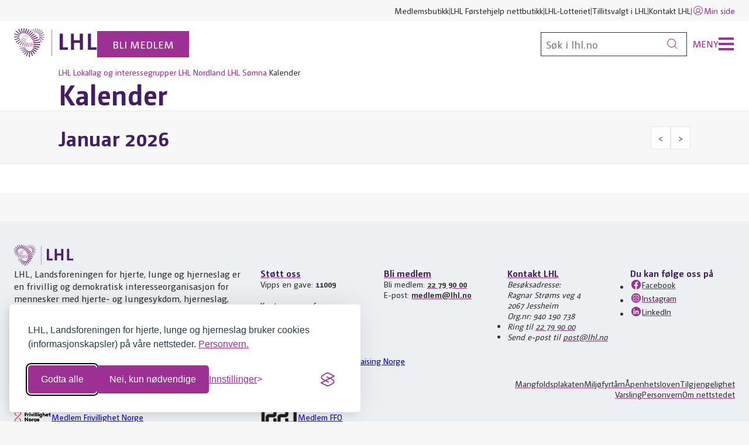

--- FILE ---
content_type: text/html; charset=utf-8
request_url: https://www.lhl.no/lokallag/lhl-nordland/lhl-somna/kalender/
body_size: 7646
content:




<!DOCTYPE html>
<html lang="no" data-theme="default" class="no-js">

<head prefix="og: https://ogp.me/ns/website#">   
    <meta charset="utf-8"/>
    <title>Kalender</title>
<meta name="robots" content="nofollow">
<meta name="description" content="">
<meta name="viewport" content="width=device-width,height=device-height,shrink-to-fit=0">
<meta name="theme-color" content="#146e6e">
<meta property="og:type" content="website">
<meta property="og:title" content="Kalender">
<meta property="og:description" content="">
<meta property="og:locale" content="no">
    <link href="https://www.lhl.no/lokallag/lhl-nordland/lhl-somna/kalender/" rel="canonical" />
    
	<link rel="apple-touch-icon" sizes="180x180" href="/Favicons/apple-touch-icon.png">
<link rel="icon" type="image/png" sizes="32x32" href="/Favicons/favicon-32x32.png">
<link rel="icon" type="image/png" sizes="16x16" href="/Favicons/favicon-16x16.png">
<link rel="manifest" href="/Favicons/site.webmanifest">
<link rel="mask-icon" href="/Favicons/safari-pinned-tab.svg" color="#922c8a">
<link rel="shortcut icon" href="/Favicons/favicon.ico">
<meta name="msapplication-TileColor" content="#922c8a">
<meta name="msapplication-config" content="/Favicons/browserconfig.xml">
<meta name="theme-color" content="#ffffff">
	


    <link href="/dist/Shared.38013b1a.css" rel="stylesheet" />
    
    <script nonce="31c4ae06-eae4-4b07-b5b7-bda07a6ffdda">document.documentElement.classList.remove("no-js")</script>
	



<meta name="norton-safeweb-site-verification" content="wqa96gsxkiv8ufmhn2fjzswvafpu8o2d8ws7j0z6vjneogyaw2-x7sjiagjg0z01jegvy7oohcn-az434kvou4ektesboy9hpmuh37mhcfhz46kxr1s0div4pcyefifn" />
    


<!-- Google Tag Manager -->
<script>(function(w,d,s,l,i){w[l]=w[l]||[];w[l].push({'gtm.start':
new Date().getTime(),event:'gtm.js'});var f=d.getElementsByTagName(s)[0],
j=d.createElement(s),dl=l!='dataLayer'?'&l='+l:'';j.async=true;j.src=
'https://www.googletagmanager.com/gtm.js?id='+i+dl;f.parentNode.insertBefore(j,f);
})(window,document,'script','dataLayer','GTM-TBPQSN');</script>
<!-- End Google Tag Manager -->
    <!-- Silktide script -->
<script defer src="https://analytics.silktide.com/cde3877e980069fa60a894e04d55d0db.js"></script>
<script>
    (function (s,i,l,k,y) {
      s[i] = s[i] || y;
      s[l] = s[l] || [];
      s[k] = function(e, p) { p = p || {}; p.event = e; s[l].push(p); };
      s[k]('page_load');
    })(window, 'stConfig', 'stEvents', 'silktide', {});
</script>
<!-- End Silktide script -->
    



    <meta name="silktide-cms" content="[base64]"/>

    <link href="/dist/Frame.b0fd1a69.css" rel="stylesheet">
<link href="/dist/Hero.f90e8a72.css" rel="stylesheet">
<link href="/dist/Breadcrumbs.ee1f2547.css" rel="stylesheet">
<link href="/dist/HighlightBox.fb8ecf55.css" rel="stylesheet">

<link href="/dist/LinkGroup.4a09bc6b.css" rel="stylesheet">
<link href="/dist/A11yShortcuts.c4316e60.css" rel="stylesheet">
<link href="/dist/DefaultHeader.502c2e1d.css" rel="stylesheet">
<link href="/dist/Navbar.b515a87d.css" rel="stylesheet">

<link href="/dist/ListGroup.21f11454.css" rel="stylesheet">
<link href="/dist/Alert.2067b8a2.css" rel="stylesheet">
<link href="/dist/Shortcuts.54c10add.css" rel="stylesheet">
<link href="/dist/DefaultFooter.a3619bff.css" rel="stylesheet">














<script nonce="31c4ae06-eae4-4b07-b5b7-bda07a6ffdda">
!function(T,l,y){var S=T.location,k="script",D="instrumentationKey",C="ingestionendpoint",I="disableExceptionTracking",E="ai.device.",b="toLowerCase",w="crossOrigin",N="POST",e="appInsightsSDK",t=y.name||"appInsights";(y.name||T[e])&&(T[e]=t);var n=T[t]||function(d){var g=!1,f=!1,m={initialize:!0,queue:[],sv:"5",version:2,config:d};function v(e,t){var n={},a="Browser";return n[E+"id"]=a[b](),n[E+"type"]=a,n["ai.operation.name"]=S&&S.pathname||"_unknown_",n["ai.internal.sdkVersion"]="javascript:snippet_"+(m.sv||m.version),{time:function(){var e=new Date;function t(e){var t=""+e;return 1===t.length&&(t="0"+t),t}return e.getUTCFullYear()+"-"+t(1+e.getUTCMonth())+"-"+t(e.getUTCDate())+"T"+t(e.getUTCHours())+":"+t(e.getUTCMinutes())+":"+t(e.getUTCSeconds())+"."+((e.getUTCMilliseconds()/1e3).toFixed(3)+"").slice(2,5)+"Z"}(),iKey:e,name:"Microsoft.ApplicationInsights."+e.replace(/-/g,"")+"."+t,sampleRate:100,tags:n,data:{baseData:{ver:2}}}}var h=d.url||y.src;if(h){function a(e){var t,n,a,i,r,o,s,c,u,p,l;g=!0,m.queue=[],f||(f=!0,t=h,s=function(){var e={},t=d.connectionString;if(t)for(var n=t.split(";"),a=0;a<n.length;a++){var i=n[a].split("=");2===i.length&&(e[i[0][b]()]=i[1])}if(!e[C]){var r=e.endpointsuffix,o=r?e.location:null;e[C]="https://"+(o?o+".":"")+"dc."+(r||"services.visualstudio.com")}return e}(),c=s[D]||d[D]||"",u=s[C],p=u?u+"/v2/track":d.endpointUrl,(l=[]).push((n="SDK LOAD Failure: Failed to load Application Insights SDK script (See stack for details)",a=t,i=p,(o=(r=v(c,"Exception")).data).baseType="ExceptionData",o.baseData.exceptions=[{typeName:"SDKLoadFailed",message:n.replace(/\./g,"-"),hasFullStack:!1,stack:n+"\nSnippet failed to load ["+a+"] -- Telemetry is disabled\nHelp Link: https://go.microsoft.com/fwlink/?linkid=2128109\nHost: "+(S&&S.pathname||"_unknown_")+"\nEndpoint: "+i,parsedStack:[]}],r)),l.push(function(e,t,n,a){var i=v(c,"Message"),r=i.data;r.baseType="MessageData";var o=r.baseData;return o.message='AI (Internal): 99 message:"'+("SDK LOAD Failure: Failed to load Application Insights SDK script (See stack for details) ("+n+")").replace(/\"/g,"")+'"',o.properties={endpoint:a},i}(0,0,t,p)),function(e,t){if(JSON){var n=T.fetch;if(n&&!y.useXhr)n(t,{method:N,body:JSON.stringify(e),mode:"cors"});else if(XMLHttpRequest){var a=new XMLHttpRequest;a.open(N,t),a.setRequestHeader("Content-type","application/json"),a.send(JSON.stringify(e))}}}(l,p))}function i(e,t){f||setTimeout(function(){!t&&m.core||a()},500)}var e=function(){var n=l.createElement(k);n.src=h;var e=y[w];return!e&&""!==e||"undefined"==n[w]||(n[w]=e),n.onload=i,n.onerror=a,n.onreadystatechange=function(e,t){"loaded"!==n.readyState&&"complete"!==n.readyState||i(0,t)},n}();y.ld<0?l.getElementsByTagName("head")[0].appendChild(e):setTimeout(function(){l.getElementsByTagName(k)[0].parentNode.appendChild(e)},y.ld||0)}try{m.cookie=l.cookie}catch(p){}function t(e){for(;e.length;)!function(t){m[t]=function(){var e=arguments;g||m.queue.push(function(){m[t].apply(m,e)})}}(e.pop())}var n="track",r="TrackPage",o="TrackEvent";t([n+"Event",n+"PageView",n+"Exception",n+"Trace",n+"DependencyData",n+"Metric",n+"PageViewPerformance","start"+r,"stop"+r,"start"+o,"stop"+o,"addTelemetryInitializer","setAuthenticatedUserContext","clearAuthenticatedUserContext","flush"]),m.SeverityLevel={Verbose:0,Information:1,Warning:2,Error:3,Critical:4};var s=(d.extensionConfig||{}).ApplicationInsightsAnalytics||{};if(!0!==d[I]&&!0!==s[I]){var c="onerror";t(["_"+c]);var u=T[c];T[c]=function(e,t,n,a,i){var r=u&&u(e,t,n,a,i);return!0!==r&&m["_"+c]({message:e,url:t,lineNumber:n,columnNumber:a,error:i}),r},d.autoExceptionInstrumented=!0}return m}(y.cfg);function a(){y.onInit&&y.onInit(n)}(T[t]=n).queue&&0===n.queue.length?(n.queue.push(a),n.trackPageView({})):a()}(window,document,{src: "https://js.monitor.azure.com/scripts/b/ai.2.gbl.min.js", crossOrigin: "anonymous", cfg: { instrumentationKey:'3a35f6c4-c1b7-45a4-a93e-e95beb372666', disableCookiesUsage: false }});
</script>

    <script type="application/ld+json">{"@context":"https://schema.org","@type":"BreadcrumbList","itemListElement":[{"@type":"ListItem","item":{"@type":"Thing","@id":"/","name":"LHL"},"position":1},{"@type":"ListItem","item":{"@type":"Thing","@id":"/lokallag/","name":"Lokallag og interessegrupper"},"position":2},{"@type":"ListItem","item":{"@type":"Thing","@id":"/lokallag/lhl-nordland/","name":"LHL Nordland"},"position":3},{"@type":"ListItem","item":{"@type":"Thing","@id":"/lokallag/lhl-nordland/lhl-somna/","name":"LHL S\u00F8mna"},"position":4},{"@type":"ListItem","item":{"@type":"Thing","@id":"/lokallag/lhl-nordland/lhl-somna/kalender/","name":"Kalender"},"position":5}]}</script><script type="application/ld+json">{"@context":"https://schema.org","@type":"WebPage","name":"Kalender","dateCreated":"2023-11-30","dateModified":"2023-11-30","datePublished":"2023-11-30","inLanguage":"no"}</script>
</head>

<body>
    


<!-- Google Tag Manager (noscript) -->
<noscript><iframe src="https://www.googletagmanager.com/ns.html?id=GTM-TBPQSN"
                  height="0" width="0" style="display:none;visibility:hidden"></iframe></noscript>
<!-- End Google Tag Manager (noscript) -->
    




<div class="a11y-shortcuts">
    <a href="#main" class="a11y-shortcuts__link">Gå til hovedinnhold</a>
    <a href="#menu" class="a11y-shortcuts__link">Gå til hovedmeny</a>
</div>


    


<header class="default-header" data-header>
    


<nav class="navbar u-hidden-for-screen-sm-down" aria-label="Hurtiglenker">
    <div class="navbar__container">
        
        <ul class="navbar__nav">
                <li class="navbar__item">
                    <a class="link" href="https://butikk.lhl.no/">Medlemsbutikk</a>
                </li>
                <li class="navbar__item">
                    <a class="link" href="https://forstehjelp.lhl.no/">LHL F&#xF8;rstehjelp nettbutikk</a>
                </li>
                <li class="navbar__item">
                    <a class="link" href="https://www.lhl-lotteriet.no/">LHL-Lotteriet</a>
                </li>
                <li class="navbar__item">
                    <a class="link" href="/tillitsvalgt/">Tillitsvalgt i LHL</a>
                </li>
                <li class="navbar__item">
                    <a class="link" href="/kontakt/">Kontakt LHL</a>
                </li>
                <li class="navbar__item">
                    <a class="link link--primary" href="https://sbtlhl.mysoft.no/">
                        

<svg 
    class="icon icon--md  " 
    width="20"
    height="20"
    aria-hidden="true" 
    focusable="false"
>
    <use href="/Icons/sprite.svg#user"></use>
</svg>


                        Min side
                    </a>
                </li>
        </ul>
    </div>
</nav>

    <div class="default-header__main">
        <div class="default-header__home">
                <a class="default-header__logo" href="/" aria-label="Til lhl.no">
                    <img src="/globalassets/_design/lhl-logo.svg"
                        class="default-header__logo-media"
                        alt="LHL"
                        height="50"
                        aria-hidden="true"
                    />
                </a>
                    <a class="default-header__badge" href="/medlem/">
                        Bli medlem
                    </a>
        </div>

        <div class="default-header__meta">
            <button
                class="default-header__search-toggle"
                aria-label="Søk"
                aria-pressed="false"
                aria-controls="global-search"
            >
                

<svg 
    class="icon   " 
    width="18"
    height="18"
    aria-hidden="true" 
    focusable="false"
>
    <use href="/Icons/sprite.svg#search"></use>
</svg>


            </button>
            <div class="default-header__search" id="global-search">
                



<form class="default-header__search-box" method="get" action="/sok/">
    <input
        class="default-header__search-field"
        type="search"
        autocomplete="off"
        placeholder="Søk i lhl.no"
        name="q"
        aria-label="Søk"
    />
    <button class="default-header__search-button" type="submit" aria-label="Søk">
        

<svg 
    class="icon   " 
    width="18"
    height="18"
    aria-hidden="true" 
    focusable="false"
>
    <use href="/Icons/sprite.svg#search"></use>
</svg>


    </button>
</form>

            </div>
            <button
                class="default-header__nav-toggle"
                aria-pressed="false"
                aria-controls="global-navigation"
            >
                <span class="default-header__nav-label">Meny</span>
                <span class="default-header__nav-bars"></span>
            </button>
        </div>
    </div>

    <nav class="default-header__nav"
         id="global-navigation"
         aria-label="Hovedmeny">
        <div class="default-header__nav-content">
                




<div class="row">
        <div class="col col--6-xs-up col--3-md-up">
  	        <h2 class="h6">Fakta om:</h2>
    <hr />
    <ul class="list-group">
            <li class="list-group__item">
                <a class="link link--primary" href="/hjerte-og-karsykdommer/">Hjerte- og karsykdommer</a>
            </li>
            <li class="list-group__item">
                <a class="link link--primary" href="/lungesykdommer/">Lungesykdommer</a>
            </li>
            <li class="list-group__item">
                <a class="link link--primary" href="/hjerneslag/">Hjerneslag</a>
            </li>
            <li class="list-group__item">
                <a class="link link--primary" href="/afasi/">Afasi</a>
            </li>
    </ul>

    </div>

        <div class="col col--6-xs-up col--3-md-up">
  	        <h2 class="h6">V&#xE5;re tilbud:</h2>
    <hr />
    <ul class="list-group">
            <li class="list-group__item">
                <a class="link link--primary" href="/trenger-du-hjelp/for-parorende/">For p&#xE5;r&#xF8;rende</a>
            </li>
            <li class="list-group__item">
                <a class="link link--primary" href="/trenger-du-hjelp/radgivning/">R&#xE5;dgivningstjeneste</a>
            </li>
            <li class="list-group__item">
                <a class="link link--primary" href="/trenger-du-hjelp/likepersoner/">Likepersoner</a>
            </li>
            <li class="list-group__item">
                <a class="link link--primary" href="/trenger-du-hjelp/rettigheter/">Rettigheter</a>
            </li>
            <li class="list-group__item">
                <a class="link link--primary" href="/trening-med-lhl/">Trening med LHL</a>
            </li>
            <li class="list-group__item">
                <a class="link link--primary" href="/matoppskrifter/">Kosthold og oppskrifter</a>
            </li>
            <li class="list-group__item">
                <a class="link link--primary" href="/sunnere-liv/">Sunnere liv</a>
            </li>
            <li class="list-group__item">
                <a class="link link--primary" href="/kolsskolen/">Kolsskolen</a>
            </li>
            <li class="list-group__item">
                <a class="link link--primary" href="/trenger-du-hjelp/filmer-og-webinarer/">Filmer og webinarer</a>
            </li>
            <li class="list-group__item">
                <a class="link link--primary" href="/trenger-du-hjelp/podkast/">Podkast</a>
            </li>
            <li class="list-group__item">
                <a class="link link--primary" href="/trenger-du-hjelp/brosjyrer/">Brosjyrer</a>
            </li>
            <li class="list-group__item">
                <a class="link link--primary" href="/trenger-du-hjelp/magasinet-et-bedre-liv/">Magasinet Et bedre liv</a>
            </li>
    </ul>

    </div>

        <div class="col col--6-xs-up col--3-md-up">
  	        <h2 class="h6">V&#xE5;r organisasjon:</h2>
    <hr />
    <ul class="list-group">
            <li class="list-group__item">
                <a class="link link--primary" href="/lokallag/">Lokallag og interessegrupper</a>
            </li>
            <li class="list-group__item">
                <a class="link link--primary" href="/forstehjelp/">LHL F&#xF8;rstehjelp</a>
            </li>
            <li class="list-group__item">
                <a class="link link--primary" href="/hjertesikker-sone/">Hjertesikker Sone&#xAE;</a>
            </li>
    </ul>

    </div>

    <div class="col col--6-xs-up col--3-md-up">
            <h2 class="h6">St&#xF8;tt oss:</h2>
    <hr />
    <ul class="list-group">
            <li class="list-group__item">
                <a class="link link--primary" href="/stott-oss/">St&#xF8;tt oss</a>
            </li>
            <li class="list-group__item">
                <a class="link link--primary" href="/medlem/">Bli medlem</a>
            </li>
            <li class="list-group__item">
                <a class="link link--primary" href="/medlem/medlemsfordeler/">Medlemsfordeler</a>
            </li>
    </ul>

            <h2 class="h6">Om LHL:</h2>
    <hr />
    <ul class="list-group">
            <li class="list-group__item">
                <a class="link link--primary" href="/om-lhl/">Om LHL</a>
            </li>
            <li class="list-group__item">
                <a class="link link--primary" href="/norge-rundt/">Norge rundt med LHL</a>
            </li>
            <li class="list-group__item">
                <a class="link link--primary" href="/om-lhl/aktuelt/">Aktuelt</a>
            </li>
            <li class="list-group__item">
                <a class="link link--primary" href="/forskning/">Forskning og utvikling</a>
            </li>
            <li class="list-group__item">
                <a class="link link--primary" href="/om-lhl/var-historie/">V&#xE5;r historie</a>
            </li>
    </ul>

    </div>
    <div class="col col--6-xs-up col--3-md-up u-hidden-for-screen-sm-up">
        <h2 class="h6">Hurtiglenker</h2>
        <hr/>
        <ul class="list-group">
                <li class="list-group__item">
                    <a class="link link--primary" href="https://butikk.lhl.no/">Medlemsbutikk</a>
                </li>
                <li class="list-group__item">
                    <a class="link link--primary" href="https://forstehjelp.lhl.no/">LHL F&#xF8;rstehjelp nettbutikk</a>
                </li>
                <li class="list-group__item">
                    <a class="link link--primary" href="https://www.lhl-lotteriet.no/">LHL-Lotteriet</a>
                </li>
                <li class="list-group__item">
                    <a class="link link--primary" href="/tillitsvalgt/">Tillitsvalgt i LHL</a>
                </li>
                <li class="list-group__item">
                    <a class="link link--primary" href="/kontakt/">Kontakt LHL</a>
                </li>
                <li class="list-group__item">
                    <a class="link link--primary" href="https://sbtlhl.mysoft.no/">
                        

<svg 
    class="icon icon--md  " 
    width="20"
    height="20"
    aria-hidden="true" 
    focusable="false"
>
    <use href="/Icons/sprite.svg#user"></use>
</svg>


                        Min side
                    </a>
                </li>
        </ul>
    </div>
</div>



        </div>
    </nav>
</header>

    





<main id="main">
    

    




<div class="container container--lg">
    <header class="frame frame--transparent">
        <div class="frame__body">
            


<nav class="breadcrumbs" aria-label="Du er her">
    <ul class="breadcrumbs__items">
            <li class="breadcrumbs__item">
                    <a class="link link--primary" href="/">LHL</a>
            </li>
            <li class="breadcrumbs__item">
                    <a class="link link--primary" href="/lokallag/">Lokallag og interessegrupper</a>
            </li>
            <li class="breadcrumbs__item">
                    <a class="link link--primary" href="/lokallag/lhl-nordland/">LHL Nordland</a>
            </li>
            <li class="breadcrumbs__item">
                    <a class="link link--primary" href="/lokallag/lhl-nordland/lhl-somna/">LHL S&#xF8;mna</a>
            </li>
            <li class="breadcrumbs__item">
                    <span class="breadcrumbs__current" aria-current="page">Kalender</span>
            </li>
    </ul>
</nav>

            <h1 class="h1">Kalender</h1>
            



        </div>
    </header>


    


<div class="highlight-box highlight-box--split">
    <div class="highlight-box__content">
        <h2 class="h2 u-margin-bottom-none">
            Januar 2026
        </h2>
        <ul class="link-group">
            <li class="link-group__item">
                <a class="link link--primary link--expand-clickable-area" href="https://www.lhl.no/lokallag/lhl-nordland/lhl-somna/kalender/?y=2025&amp;m=12&amp;d=30#calendar">
                    <span class="visually-hidden"></span> &lt;
                </a>
            </li>
            <li class="link-group__item">
                <a class="link link--primary link--expand-clickable-area" href="https://www.lhl.no/lokallag/lhl-nordland/lhl-somna/kalender/?y=2026&amp;m=2&amp;d=28#calendar">
                    <span class="visually-hidden"></span> &gt;
                </a>
            </li>
        </ul>
    </div>
</div>
    


</div>
</main>







<footer class="default-footer">
    <div class="default-footer__main">
            <div class="default-footer__head">
                <img src="/globalassets/_design/lhl-logo.svg"
                     class="default-footer__logo-media"
                     alt="LHL logo"
                     height="36"
                     aria-hidden="true" />
            </div>
        
        <div class="default-footer__body">
            <div class="row">
                <div class="col col--12-sm-up col--4-lg-up">
                    


<div class="rich-text  rich-text--smaller ">
    

<p>LHL, Landsforeningen for hjerte, lunge og hjerneslag er en frivillig og demokratisk interesseorganisasjon for mennesker med hjerte- og lungesykdom, hjerneslag, afasi - og deres p&aring;r&oslash;rende.</p>
<p>Vi har n&aelig;rmere 54 000 medlemmer i <a title="lokallag" href="/lokallag/">lokallag</a> og&nbsp;<a title="interessegrupper" href="/lokallag/interessegrupper/">interessegrupper</a>&nbsp;over hele landet. <a title="Om LHL" href="/om-lhl/">Om LHL</a>.</p>
</div>


                </div>
                
                <div class="col col--6-sm-up col--3-md-up col--2-lg-up">
                    <h2 class="h6">
                        



    <a 
        href="/stott-oss/"
        class="link   link--underline ">
        St&#xF8;tt oss
    </a>


                    </h2>
                    

<p>Vipps en gave: <strong>11009</strong></p>
<p>&nbsp;</p>
<p>Kontonummer for gaver:<br /><strong>3207&nbsp;32&nbsp;22221</strong></p>
                </div>

                <div class="col col--6-sm-up col--3-md-up col--2-lg-up">
                    <h2 class="h6">
                        



    <a 
        href="/medlem/"
        class="link   link--underline ">
        Bli medlem
    </a>


                    </h2>
                    <p>
                        Bli medlem: 
                        <strong>
                            



    <a href="tel:22 79 90 00"
       class="link   link--underline ">
        22 79 90 00
    </a>


                        </strong><br>
                        E-post:
                        <strong>
                            



    <span data-e="[base64]"></span>


                        </strong>
                    </p>
                </div>
                
                <div class="col col--6-sm-up col--3-md-up col--2-lg-up">
                    <h2 class="h6">
                            



    <a 
        href="/kontakt/"
        class="link   link--underline ">
        Kontakt LHL
    </a>


                    </h2>
                    <address>
                        Besøksadresse:<br />
Ragnar Str&#xF8;ms veg 4<br />
2067 Jessheim<br />
                        Org.nr: 940 190 738
                        
                            <ul class="list-group list-group--compact">
                                    <li class="list-group__item">
                                        <span class="visually-hidden">Ring til</span>
                                        



    <a href="tel:22 79 90 00"
       class="link   link--underline ">
        22 79 90 00
    </a>


                                    </li>
                                    <li class="list-group__item">
                                        <span class="visually-hidden">Send e-post til</span>
                                        



    <span data-e="4A742B65766A6A6A6A402524642622260A3E39253A6A6A6A6A6A6A6A6A4074686A2F242326382F2E243F6767212423266A6A6A21242326687739392B26296A6A6A6A6A6A6A40682524642622260A3E39253A70253E26232B2768772C2F38226A2B76"></span>


                                    </li>
                            </ul>


                    </address>
                </div>
                <div class="col col--6-sm-up col--3-md-up col--2-lg-up">
                    


<h3 class="h6">Du kan følge oss på</h3>
<ul class="list-group list-group--compact">
        <li class="list-group__item">
            <a class="link link--underline" href="https://www.facebook.com/LHLorg">
                    

<svg 
    class="icon icon--md icon--primary " 
    width="20"
    height="20"
    aria-hidden="true" 
    focusable="false"
>
    <use href="/Icons/Single/facebook.svg#facebook"></use>
</svg>


                Facebook
            </a>
        </li>
        <li class="list-group__item">
            <a class="link link--underline" href="https://www.instagram.com/lhlorg">
                    

<svg 
    class="icon icon--md icon--primary " 
    width="20"
    height="20"
    aria-hidden="true" 
    focusable="false"
>
    <use href="/Icons/Single/instagram.svg#instagram"></use>
</svg>


                Instagram
            </a>
        </li>
        <li class="list-group__item">
            <a class="link link--underline" href="https://www.linkedin.com/company/lhlorg">
                    

<svg 
    class="icon icon--md icon--primary " 
    width="20"
    height="20"
    aria-hidden="true" 
    focusable="false"
>
    <use href="/Icons/Single/linkedin.svg#linkedin"></use>
</svg>


                LinkedIn
            </a>
        </li>
</ul>

                </div>
            </div>
        </div>
        <div class="default-footer__foot">
            <div class="row row--center-vertical row--center-horizontal">
                <div class="col col--12-sm-up col--8-md-up">
                    <div class="row">
                        



    <div class="col col--12-sm-up col--6-md-up" style="display:flex;">
            <a href="https://www.innsamlingskontrollen.no/organisasjoner/lhl/">
                        <div class="default-footer__certificate">
            <img alt="Godkjent av Innsamlingskontrollen" class="default-footer__certificate-media" height="64" src="/globalassets/_design/logoer/ik-stempel-sort.svg" width="64" />
                <div class="default-footer__certificate-content">
                    <p>Godkjent av Innsamlingskontrollen</p>
                </div>
        </div>

            </a>
    </div>
    <div class="col col--12-sm-up col--6-md-up" style="display:flex;">
            <a href="https://fundraisingnorge.no/">
                        <div class="default-footer__certificate">
            <img alt="Medlem av Fundraising Norge" class="default-footer__certificate-media" height="64" src="/globalassets/_design/logoer/fundraisingnorge_staende.svg" width="64" />
                <div class="default-footer__certificate-content">
                    <p>Medlem av Fundraising Norge</p>
                </div>
        </div>

            </a>
    </div>
    <div class="col col--12-sm-up col--6-md-up" style="display:flex;">
            <a href="https://www.frivillighetnorge.no/medlemmer/landsforeningen-for-hjerte-og-lungesyke-lhl">
                        <div class="default-footer__certificate">
            <img alt="Medlem Frivillighet Norge" class="default-footer__certificate-media" height="64" src="/globalassets/_design/logoer/frivillighetnorge-logo.svg" width="64" />
                <div class="default-footer__certificate-content">
                    <p>Medlem Frivillighet Norge</p>
                </div>
        </div>

            </a>
    </div>
    <div class="col col--12-sm-up col--6-md-up" style="display:flex;">
            <a href="https://www.ffo.no/">
                        <div class="default-footer__certificate">
            <img alt="Medlem FFO" class="default-footer__certificate-media" height="64" src="/globalassets/_design/logoer/ffo-ikon.png?width=64&amp;height=64" width="64" />
                <div class="default-footer__certificate-content">
                    <p>Medlem FFO</p>
                </div>
        </div>

            </a>
    </div>


                    </div>
                </div>
                <div class="col col--12-sm-up col--4-md-up">
                    <ul class="default-footer__links">
                            <li class="default-footer__links-item">
                                


<a 
    class="link link--underline " 
    href="/om-lhl/mangfoldsplakaten/">
    Mangfoldsplakaten
</a>


                            </li>
                            <li class="default-footer__links-item">
                                


<a 
    class="link link--underline " 
    href="/om-lhl/lhls-arbeid-med-klima-og-miljo/">
    Milj&#xF8;fyrt&#xE5;rn
</a>


                            </li>
                            <li class="default-footer__links-item">
                                


<a 
    class="link link--underline " 
    href="/apenhetsloven/">
    &#xC5;penhetsloven
</a>


                            </li>
                            <li class="default-footer__links-item">
                                


<a 
    class="link link--underline " 
    href="/tilgjengelighet/">
    Tilgjengelighet
</a>


                            </li>
                            <li class="default-footer__links-item">
                                


<a 
    class="link link--underline " 
    href="/varsling/">
    Varsling
</a>


                            </li>
                            <li class="default-footer__links-item">
                                


<a 
    class="link link--underline " 
    href="/personvern/">
    Personvern
</a>


                            </li>
                            <li class="default-footer__links-item">
                                


<a 
    class="link link--underline " 
    href="/personvern/om-nettstedet/">
    Om nettstedet
</a>


                            </li>
                    </ul>
                </div>
            </div>
        </div>
    </div>
</footer>




    

    <script async defer src="/dist/Shared.147383eb.js"></script>
    

    <script async="" defer="" src="/dist/runtime.1ab0f1d8.js"></script><script async="" defer="" src="/dist/DefaultHeader.1e9a79b8.js"></script>
<script async="" defer="" src="/dist/Alert.f9813533.js"></script>
<script defer="defer" nonce="31c4ae06-eae4-4b07-b5b7-bda07a6ffdda" src="/Util/Find/epi-util/find.js"></script>
<script nonce="31c4ae06-eae4-4b07-b5b7-bda07a6ffdda">
document.addEventListener('DOMContentLoaded',function(){if(typeof FindApi === 'function'){var api = new FindApi();api.setApplicationUrl('/');api.setServiceApiBaseUrl('/find_v2/');api.processEventFromCurrentUri();api.bindWindowEvents();api.bindAClickEvent();api.sendBufferedEvents();}})
</script>


<script src="/js/eo.min.js" type="text/javascript"></script>
</body>

</html>

--- FILE ---
content_type: text/css
request_url: https://www.lhl.no/dist/Hero.f90e8a72.css
body_size: -134
content:
.hero{display:block;margin-left:calc((var(--layout-gutter-x) + var(--layout-gutter-outer-x))*-1);margin-right:calc((var(--layout-gutter-x) + var(--layout-gutter-outer-x))*-1)}.hero:where(:not(:last-child)){margin-bottom:.75rem}.hero__media{font-family:var(--font-family-support);font-size:var(--font-size-xs);font-weight:var(--font-weight-light);position:relative}.hero__media-src{max-height:600px;object-fit:cover;width:100%}.hero__media-credit{background-color:var(--color-media-caption-bg);color:var(--color-light-lightest);padding:.25rem .5rem;position:absolute;right:0;top:0}

--- FILE ---
content_type: text/css
request_url: https://www.lhl.no/dist/HighlightBox.fb8ecf55.css
body_size: -50
content:
.highlight-box{--highlight-box-display:block;display:block;font-family:var(--font-family-support);margin-left:calc(var(--layout-gutter-x)*-1);margin-right:calc(var(--layout-gutter-x)*-1);position:relative}.highlight-box--split{--highlight-box-display:flex}.highlight-box:after{background:var(--color-light-light);border-bottom:1px solid var(--color-light-dark);border-top:1px solid var(--color-light-dark);bottom:0;content:"";left:calc(var(--layout-gutter-outer-x)*-1);position:absolute;right:calc(var(--layout-gutter-outer-x)*-1);top:0;z-index:-1}.highlight-box:where(:not(:last-child)){margin-bottom:2.5rem}.highlight-box__content{align-items:center;display:var(--highlight-box-display);flex-flow:row wrap;gap:.5rem 1.5rem;justify-content:space-between;margin-left:auto;margin-right:auto;padding:1.5rem var(--layout-gutter-x);width:100%}

--- FILE ---
content_type: text/css
request_url: https://www.lhl.no/dist/LinkGroup.4a09bc6b.css
body_size: -143
content:
.link-group{--link-group-background:var(--color-light-lightest);display:flex;flex-flow:row wrap}.link-group .is-active{--link-group-background:var(--color-light-light)}.link-group:where(:not(:last-child)){margin-bottom:2rem}.link-group__item{background-color:var(--link-group-background);border:1px solid var(--color-light-dark);display:inline-flex;margin-bottom:-1px;outline-offset:-.5rem;overflow-wrap:anywhere;padding:.5rem .75rem;position:relative;text-transform:uppercase}.link-group__item:where(:not(:last-child)){margin-right:-1px}

--- FILE ---
content_type: text/css
request_url: https://www.lhl.no/dist/DefaultFooter.a3619bff.css
body_size: 65
content:
.default-footer{background-color:var(--color-light-medium);display:block;font-family:var(--font-family-support);font-size:var(--font-size-sm);margin-top:3rem;width:100%}.default-footer__main{display:block;margin:0 auto;max-width:var(--layout-width-max);padding:2.5rem var(--layout-gutter-x);width:100%}.default-footer__head:where(:not(:last-child)){margin-bottom:.75rem}.default-footer__body:where(:not(:last-child)):after{border-bottom:1px solid var(--color-light-darkest);content:"";display:block;margin:2.5rem 0}.default-footer__logo-media{height:auto;max-width:7.5rem}@media(min-width:640px){.default-footer__logo-media{max-width:9.375rem}}.default-footer__certificate{text-align:center}@media(min-width:850px){.default-footer__certificate{align-items:center;display:flex;gap:.75rem;text-align:start}}.default-footer__certificate-media{display:inline-block;max-height:64px;max-width:64px}.default-footer__links{display:flex;flex-flow:row wrap;gap:.25rem .75rem;justify-content:center}@media(min-width:850px){.default-footer__links{align-content:center;justify-content:flex-end;text-align:end}}.default-footer__links-item{display:flex;gap:.75rem}.default-footer__links-item:where(:not(:last-child)):after{content:"|";font-weight:var(--font-weight-light)}

--- FILE ---
content_type: text/javascript
request_url: https://www.lhl.no/dist/Shared.147383eb.js
body_size: 96
content:
"use strict";(self.webpackChunklhl=self.webpackChunklhl||[]).push([[4444],{9577:()=>{},5858:()=>{const e=e=>{const t=e.currentTarget;if(t&&("checkbox"===t.type||"radio"===t.type))if("radio"===t.type&&t.name){document.querySelectorAll(`input[type="radio"][name="${t.name}"][data-toggle-visibility]`).forEach((e=>{const t=e.getAttribute("aria-controls"),a=document.getElementById(`${t}`);a&&(e.checked?a.classList.remove("u-hidden"):a.classList.add("u-hidden"))}))}else if(t.hasAttribute("data-toggle-visibility")){const e=t.getAttribute("aria-controls"),a=document.getElementById(`${e}`);if(!a)return;t.checked?a.classList.remove("u-hidden"):a.classList.add("u-hidden")}};var t;t=()=>{const t=new Set;document.querySelectorAll('\n        input[type="checkbox"][data-toggle-visibility], \n        input[type="radio"][data-toggle-visibility]\n    ').forEach((a=>{"radio"===a.type&&a.name&&!t.has(a.name)?(t.add(a.name),document.querySelectorAll(`input[type="radio"][name="${a.name}"]`).forEach((t=>{t.addEventListener("change",e)}))):("checkbox"===a.type||"radio"===a.type&&!a.name)&&a.addEventListener("change",e)}))},"loading"===document.readyState?document.addEventListener("DOMContentLoaded",t):t()}},e=>{var t=t=>e(e.s=t);t(5858),t(9577)}]);

--- FILE ---
content_type: image/svg+xml
request_url: https://www.lhl.no/globalassets/_design/logoer/frivillighetnorge-logo.svg
body_size: 993
content:
<?xml version="1.0" encoding="UTF-8"?>
<svg xmlns="http://www.w3.org/2000/svg" xmlns:xlink="http://www.w3.org/1999/xlink" version="1.1" id="Layer_1" x="0px" y="0px" viewBox="0 0 620 200" style="enable-background:new 0 0 620 200;" xml:space="preserve">
<style type="text/css">
	.st0{fill:#E25858;}
	.st1{fill:#FFFFFF;}
</style>
<g>
	<g>
		<g>
			<path class="st0" d="M39.4,194c-8.6,0-17.1-3.3-23.6-9.8c-13-13-13-34.2,0-47.3l53-53v0L99,53.8c7.8-7.8,7.8-20.5,0-28.4     c-7.8-7.8-20.5-7.8-28.4,0l-8.5,8.5l-8.5-8.5c-7.8-7.8-20.5-7.8-28.4,0c-7.8,7.8-7.8,20.5,0,28.4L45.4,74L36,83.4L15.8,63.2     c-13-13-13-34.2,0-47.3C28.5,3.3,49,3,62.1,15.1C75.2,3,95.7,3.3,108.4,16c13,13,13,34.2,0,47.3l-53,53v0l-30.2,30.2     c-7.8,7.8-7.8,20.5,0,28.4c7.8,7.8,20.5,7.8,28.4,0l8.5-8.5l8.5,8.5c7.8,7.8,20.5,7.8,28.4,0c7.8-7.8,7.8-20.5,0-28.4l-20.2-20.2     l9.5-9.5l20.2,20.2c13,13,13,34.2,0,47.3c-12.7,12.7-33.2,13-46.3,0.9C55.7,191,47.6,194,39.4,194z"></path>
		</g>
	</g>
	<g>
		<path d="M191.1,41.6V54h18.4v10.3h-18.4v26.9h-11.5V31.3h35.9v10.3H191.1z"></path>
		<path d="M246.7,59.6c-0.8-0.3-2.4-0.4-4-0.4c-4.9,0-8.7,3.5-10.1,6v26.1h-11.1V49.7h10.7v4.2c2.5-3.1,7-5,12.1-5    c1.6,0,2.6,0.2,3.8,0.3L246.7,59.6z"></path>
		<path d="M262.1,27.9c4,0,7.3,3.1,7.3,7.1s-3.3,7.1-7.3,7.1c-4,0-7.3-3.1-7.3-7.1S258.1,27.9,262.1,27.9z M267.6,91.2h-11.1V49.7    h11.1V91.2z"></path>
		<path d="M297.8,75l11.4-25.3h11.5l-19.1,41.5H294l-19.1-41.5h11.5L297.8,75z"></path>
		<path d="M333.6,27.9c4,0,7.3,3.1,7.3,7.1s-3.3,7.1-7.3,7.1s-7.3-3.1-7.3-7.1S329.6,27.9,333.6,27.9z M339.2,91.2H328V49.7h11.1    V91.2z"></path>
		<path d="M363.1,91.2H352V30.5h11.1V91.2z"></path>
		<path d="M387.1,91.2h-11.1V30.5h11.1V91.2z"></path>
		<path d="M405.4,27.9c4,0,7.3,3.1,7.3,7.1s-3.3,7.1-7.3,7.1c-4,0-7.3-3.1-7.3-7.1S401.4,27.9,405.4,27.9z M411,91.2h-11.1V49.7H411    V91.2z"></path>
		<path d="M463.6,88.9c0,7.4-1.3,11.9-3.8,15.4c-3.8,5.2-10.4,8.3-18.4,8.3c-8.1,0-15.8-3.8-19.9-8.6l7-7.3c2.2,2.4,6.1,6,12.9,6    c3.6,0,6.6-1.1,8.5-3.3c1.7-1.9,2.6-4.4,2.6-9.8v-1.4c-3.3,2.6-6.9,3.8-11.1,3.8c-6.2,0-12.1-2.7-15.7-7    c-3.2-3.8-5.2-8.9-5.2-14.5c0-12.2,9.1-21.6,20.4-21.6c4.7,0,8.9,1.5,12.1,4.2v-3.3h10.7V88.9z M452.5,64.3    c-2.3-3.1-6-5.1-10.3-5.1c-6.5,0-10.7,5.4-10.7,11.4c0,6.5,4.7,11.3,10.9,11.3c4.2,0,7.9-2.1,10-5.1V64.3z"></path>
		<path d="M487.6,91.2h-11.1V30.5h11.1v22.2c3.1-2.4,7-3.8,11.3-3.8c5.7,0,10.9,2.6,14.4,6.7c2.7,3.3,4.3,7.4,4.3,14.5v21.1h-11.1    v-22c0-4.1-0.9-6.2-2.5-7.8c-1.5-1.5-3.7-2.3-6.2-2.3c-4.7,0-8.6,3-10.1,5.1V91.2z"></path>
		<path d="M564.8,84.6c-4,4.8-10.6,7.4-17,7.4c-12.4,0-21.7-8.6-21.7-21.6c0-11.5,7.9-21.6,20.2-21.6c11.5,0,19.6,9.7,19.6,21.2    c0,1.1-0.1,2.2-0.3,3.2h-28.7c0.6,5.8,5.3,9.8,11.2,9.8c4.7,0,8.5-2.7,10.4-4.8L564.8,84.6z M554.4,65.1c-0.3-3.7-3.7-7.3-8.2-7.3    c-4.6,0-8.4,3.5-8.9,7.3H554.4z"></path>
		<path d="M605.6,91.2c-1.5,0.5-4.8,0.9-6.9,0.9c-6.7,0-11.5-2.2-14.4-6c-2.1-2.8-3.1-6.5-3.1-12.4V59.1h-11.5v-9.4h11.5V38.2h11.1    v11.5H606v9.4h-13.7V75c0,2.6,0.4,4.1,1.4,5.2c1.1,1.3,2.9,2.1,5.6,2.1c1.6,0,3.8-0.3,4.5-0.4L605.6,91.2z"></path>
		<path d="M179.5,112.4h8.1l33.4,39v-39h11.5v59.9h-8.1l-33.4-39v39h-11.5V112.4z"></path>
		<path d="M264.5,130c12.6,0,22.1,9.7,22.1,21.6s-9.5,21.6-22.1,21.6c-12.6,0-22.1-9.6-22.1-21.6S251.9,130,264.5,130z M264.5,162.9    c6.5,0,10.9-5,10.9-11.3c0-6.2-4.4-11.4-10.9-11.4s-10.9,5.1-10.9,11.4C253.5,157.8,258,162.9,264.5,162.9z"></path>
		<path d="M321.2,140.6c-0.8-0.3-2.4-0.4-4-0.4c-4.9,0-8.7,3.5-10.1,6v26.1H296v-41.5h10.7v4.2c2.5-3.1,7-5,12.1-5    c1.6,0,2.6,0.2,3.8,0.3L321.2,140.6z"></path>
		<path d="M369.5,170c0,7.4-1.3,11.9-3.8,15.4c-3.8,5.2-10.4,8.3-18.4,8.3c-8.1,0-15.8-3.8-19.9-8.6l7-7.3c2.2,2.4,6.1,6,12.9,6    c3.6,0,6.6-1.1,8.5-3.3c1.7-1.9,2.6-4.4,2.6-9.8v-1.4c-3.3,2.6-6.9,3.8-11.1,3.8c-6.2,0-12.1-2.7-15.7-7    c-3.2-3.8-5.2-8.9-5.2-14.5c0-12.2,9.1-21.6,20.4-21.6c4.7,0,8.9,1.5,12.1,4.2v-3.3h10.7V170z M358.4,145.4    c-2.3-3.1-6-5.1-10.3-5.1c-6.5,0-10.7,5.4-10.7,11.4c0,6.5,4.7,11.3,10.9,11.3c4.2,0,7.9-2.1,10-5.1V145.4z"></path>
		<path d="M417.7,165.7c-4,4.8-10.6,7.4-17,7.4c-12.4,0-21.7-8.6-21.7-21.6c0-11.5,7.9-21.6,20.2-21.6c11.5,0,19.6,9.7,19.6,21.2    c0,1.1-0.1,2.2-0.3,3.2h-28.7c0.6,5.8,5.3,9.8,11.2,9.8c4.7,0,8.5-2.7,10.4-4.8L417.7,165.7z M407.3,146.2    c-0.3-3.7-3.7-7.3-8.2-7.3c-4.6,0-8.4,3.5-8.9,7.3H407.3z"></path>
	</g>
</g>
<g>
	<g>
		<g>
			<path class="st0" d="M39.4,194c-8.6,0-17.1-3.3-23.6-9.8c-13-13-13-34.2,0-47.3l53-53v0L99,53.8c7.8-7.8,7.8-20.5,0-28.4     c-7.8-7.8-20.5-7.8-28.4,0l-8.5,8.5l-8.5-8.5c-7.8-7.8-20.5-7.8-28.4,0c-7.8,7.8-7.8,20.5,0,28.4L45.4,74L36,83.4L15.8,63.2     c-13-13-13-34.2,0-47.3C28.5,3.3,49,3,62.1,15.1C75.2,3,95.7,3.3,108.4,16c13,13,13,34.2,0,47.3l-53,53v0l-30.2,30.2     c-7.8,7.8-7.8,20.5,0,28.4c7.8,7.8,20.5,7.8,28.4,0l8.5-8.5l8.5,8.5c7.8,7.8,20.5,7.8,28.4,0c7.8-7.8,7.8-20.5,0-28.4l-20.2-20.2     l9.5-9.5l20.2,20.2c13,13,13,34.2,0,47.3c-12.7,12.7-33.2,13-46.3,0.9C55.7,191,47.6,194,39.4,194z"></path>
		</g>
	</g>
	<g>
		<path d="M191.1,41.6V54h18.4v10.3h-18.4v26.9h-11.5V31.3h35.9v10.3H191.1z"></path>
		<path d="M246.7,59.6c-0.8-0.3-2.4-0.4-4-0.4c-4.9,0-8.7,3.5-10.1,6v26.1h-11.1V49.7h10.7v4.2c2.5-3.1,7-5,12.1-5    c1.6,0,2.6,0.2,3.8,0.3L246.7,59.6z"></path>
		<path d="M262.1,27.9c4,0,7.3,3.1,7.3,7.1s-3.3,7.1-7.3,7.1c-4,0-7.3-3.1-7.3-7.1S258.1,27.9,262.1,27.9z M267.6,91.2h-11.1V49.7    h11.1V91.2z"></path>
		<path d="M297.8,75l11.4-25.3h11.5l-19.1,41.5H294l-19.1-41.5h11.5L297.8,75z"></path>
		<path d="M333.6,27.9c4,0,7.3,3.1,7.3,7.1s-3.3,7.1-7.3,7.1s-7.3-3.1-7.3-7.1S329.6,27.9,333.6,27.9z M339.2,91.2H328V49.7h11.1    V91.2z"></path>
		<path d="M363.1,91.2H352V30.5h11.1V91.2z"></path>
		<path d="M387.1,91.2h-11.1V30.5h11.1V91.2z"></path>
		<path d="M405.4,27.9c4,0,7.3,3.1,7.3,7.1s-3.3,7.1-7.3,7.1c-4,0-7.3-3.1-7.3-7.1S401.4,27.9,405.4,27.9z M411,91.2h-11.1V49.7H411    V91.2z"></path>
		<path d="M463.6,88.9c0,7.4-1.3,11.9-3.8,15.4c-3.8,5.2-10.4,8.3-18.4,8.3c-8.1,0-15.8-3.8-19.9-8.6l7-7.3c2.2,2.4,6.1,6,12.9,6    c3.6,0,6.6-1.1,8.5-3.3c1.7-1.9,2.6-4.4,2.6-9.8v-1.4c-3.3,2.6-6.9,3.8-11.1,3.8c-6.2,0-12.1-2.7-15.7-7    c-3.2-3.8-5.2-8.9-5.2-14.5c0-12.2,9.1-21.6,20.4-21.6c4.7,0,8.9,1.5,12.1,4.2v-3.3h10.7V88.9z M452.5,64.3    c-2.3-3.1-6-5.1-10.3-5.1c-6.5,0-10.7,5.4-10.7,11.4c0,6.5,4.7,11.3,10.9,11.3c4.2,0,7.9-2.1,10-5.1V64.3z"></path>
		<path d="M487.6,91.2h-11.1V30.5h11.1v22.2c3.1-2.4,7-3.8,11.3-3.8c5.7,0,10.9,2.6,14.4,6.7c2.7,3.3,4.3,7.4,4.3,14.5v21.1h-11.1    v-22c0-4.1-0.9-6.2-2.5-7.8c-1.5-1.5-3.7-2.3-6.2-2.3c-4.7,0-8.6,3-10.1,5.1V91.2z"></path>
		<path d="M564.8,84.6c-4,4.8-10.6,7.4-17,7.4c-12.4,0-21.7-8.6-21.7-21.6c0-11.5,7.9-21.6,20.2-21.6c11.5,0,19.6,9.7,19.6,21.2    c0,1.1-0.1,2.2-0.3,3.2h-28.7c0.6,5.8,5.3,9.8,11.2,9.8c4.7,0,8.5-2.7,10.4-4.8L564.8,84.6z M554.4,65.1c-0.3-3.7-3.7-7.3-8.2-7.3    c-4.6,0-8.4,3.5-8.9,7.3H554.4z"></path>
		<path d="M605.6,91.2c-1.5,0.5-4.8,0.9-6.9,0.9c-6.7,0-11.5-2.2-14.4-6c-2.1-2.8-3.1-6.5-3.1-12.4V59.1h-11.5v-9.4h11.5V38.2h11.1    v11.5H606v9.4h-13.7V75c0,2.6,0.4,4.1,1.4,5.2c1.1,1.3,2.9,2.1,5.6,2.1c1.6,0,3.8-0.3,4.5-0.4L605.6,91.2z"></path>
		<path d="M179.5,112.4h8.1l33.4,39v-39h11.5v59.9h-8.1l-33.4-39v39h-11.5V112.4z"></path>
		<path d="M264.5,130c12.6,0,22.1,9.7,22.1,21.6s-9.5,21.6-22.1,21.6c-12.6,0-22.1-9.6-22.1-21.6S251.9,130,264.5,130z M264.5,162.9    c6.5,0,10.9-5,10.9-11.3c0-6.2-4.4-11.4-10.9-11.4s-10.9,5.1-10.9,11.4C253.5,157.8,258,162.9,264.5,162.9z"></path>
		<path d="M321.2,140.6c-0.8-0.3-2.4-0.4-4-0.4c-4.9,0-8.7,3.5-10.1,6v26.1H296v-41.5h10.7v4.2c2.5-3.1,7-5,12.1-5    c1.6,0,2.6,0.2,3.8,0.3L321.2,140.6z"></path>
		<path d="M369.5,170c0,7.4-1.3,11.9-3.8,15.4c-3.8,5.2-10.4,8.3-18.4,8.3c-8.1,0-15.8-3.8-19.9-8.6l7-7.3c2.2,2.4,6.1,6,12.9,6    c3.6,0,6.6-1.1,8.5-3.3c1.7-1.9,2.6-4.4,2.6-9.8v-1.4c-3.3,2.6-6.9,3.8-11.1,3.8c-6.2,0-12.1-2.7-15.7-7    c-3.2-3.8-5.2-8.9-5.2-14.5c0-12.2,9.1-21.6,20.4-21.6c4.7,0,8.9,1.5,12.1,4.2v-3.3h10.7V170z M358.4,145.4    c-2.3-3.1-6-5.1-10.3-5.1c-6.5,0-10.7,5.4-10.7,11.4c0,6.5,4.7,11.3,10.9,11.3c4.2,0,7.9-2.1,10-5.1V145.4z"></path>
		<path d="M417.7,165.7c-4,4.8-10.6,7.4-17,7.4c-12.4,0-21.7-8.6-21.7-21.6c0-11.5,7.9-21.6,20.2-21.6c11.5,0,19.6,9.7,19.6,21.2    c0,1.1-0.1,2.2-0.3,3.2h-28.7c0.6,5.8,5.3,9.8,11.2,9.8c4.7,0,8.5-2.7,10.4-4.8L417.7,165.7z M407.3,146.2    c-0.3-3.7-3.7-7.3-8.2-7.3c-4.6,0-8.4,3.5-8.9,7.3H407.3z"></path>
	</g>
</g>
</svg>
